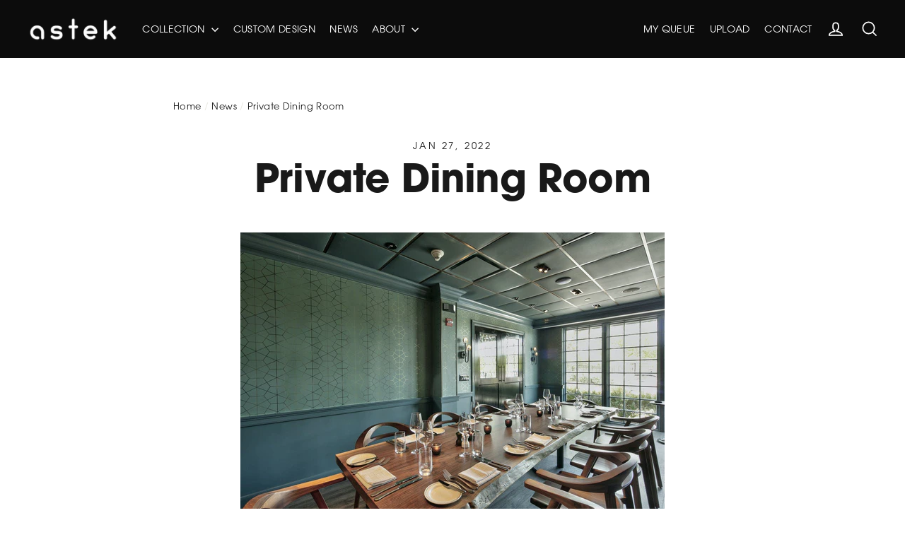

--- FILE ---
content_type: text/javascript
request_url: https://www.astek.com/cdn/shop/t/19/assets/readmore.js?v=9069567246498878601759942490
body_size: -463
content:
$(function(){$("div.readmore").append('<a href="#" id="show-more" class="show-more-less-link btn btn--small">Show More &#9660;</a><a href="#" id="show-less" class="show-more-less-link btn btn--small" style="display: none;">Show Less &#9650;</a>'),$("a#show-more").click(function(evt){evt.preventDefault();let contentHeight=0;$("div.readmore .rm-content").children().each(function(){contentHeight+=$(this).height()}),contentHeight+=120,$("div.readmore .rm-content").animate({height:contentHeight},300),$("div.readmore .rm-content").removeClass("collapsed"),$(this).hide(),$("a#show-less").show()}),$("a#show-less").click(function(evt){evt.preventDefault(),$("div.readmore .rm-content").animate({height:"8rem"},300),$("div.readmore .rm-content").addClass("collapsed"),$(this).hide(),$("a#show-more").show()})});
//# sourceMappingURL=/cdn/shop/t/19/assets/readmore.js.map?v=9069567246498878601759942490
